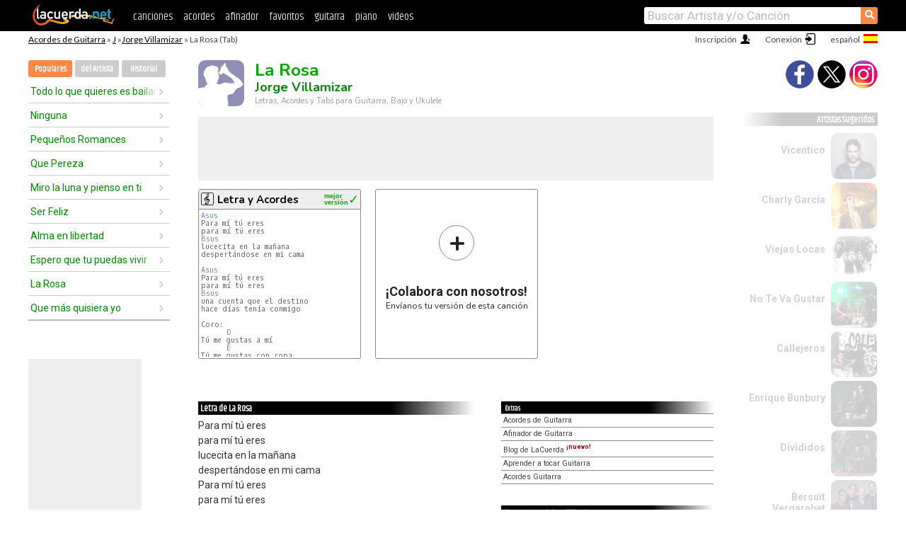

--- FILE ---
content_type: text/html; charset=UTF-8
request_url: https://acordes.lacuerda.net/jorge_villamizar/la_rosa
body_size: 16039
content:
<!DOCTYPE HTML PUBLIC "-//W3C//DTD HTML 4.01 Transitional//EN" "http://www.w3.org/TR/html4/loose.dtd">
<HTML lang='es'>
<HEAD>
<META HTTP-EQUIV="Content-Language" CONTENT="es">
<META HTTP-EQUIV="Content-Type" CONTENT="text/html; charset=UTF-8">
<META HTTP-EQUIV="Content-Script-Type" CONTENT="text/javascript">
<meta name="viewport" content="width=device-width, initial-scale=1.0">
<META NAME="description" CONTENT="Acordes de La Rosa, Jorge Villamizar: Letra y Acordes de Guitarra. Aprende a tocar esta canción.">
<META NAME="keywords" CONTENT="la rosa jorge villamizar, la rosa jorge villamizar acordes, letra, tablatura, guitarra, bajo, ukulele, charango">
<META NAME="date" CONTENT="2025-11-27">
<TITLE>LA ROSA: Acordes y Letra para Guitarra, Piano y Ukulele (Jorge Villamizar)</TITLE>
<link rel='dns-prefetch' href='https://cdn.lacuerda.net'>
<link rel='dns-prefetch' href='https://www.googletagmanager.com'>
<link rel='dns-prefetch' href='https://fonts.googleapis.com'>
<link rel='dns-prefetch' href='https://fonts.gstatic.com'>
<link rel='dns-prefetch' href='https://cdn.insurads.com'>

<link rel='apple-touch-icon' href='//cdn.lacuerda.net/IMG/lc-favicon-196.png'>
<link rel='icon' href='//cdn.lacuerda.net/IMG/lc-favicon-32.png' type='image/png' sizes='32x32'/>
<link rel='icon' href='//cdn.lacuerda.net/IMG/lc-favicon-192.png' type='image/png' sizes='192x192'/>
<script src="//cdn.lacuerda.net/UTIL/mainJS.js"></script>
<script src="//cdn.lacuerda.net/ARCH/arch.js"></script>
<script>
if (decodeURI(DO.cookie).indexOf('lc_stats=1') != -1 || 1 != 1) ADS('https://www.googletagmanager.com/gtag/js?id=UA-8916411-1');
window.dataLayer = window.dataLayer || []; function gtag(){dataLayer.push(arguments);} gtag('js', new Date());
gtag('config', 'UA-8916411-1', {'cookie_domain':'.lacuerda.net'});
var myAds = [{adu:'/37756251/728top', sz:[728, 90], id:'div-gpt-ad-1430236222398-0'}, {adu:'/37756251/160ros', sz:[160,600], id:'div-gpt-ad-1430236222398-1'}, {adu:'/37756251/300bot', sz:[300,250], id:'div-gpt-ad-1430236222398-2'}]; 

function tOpen(v) { ff = 'jorge_villamizar/la_rosa';sOpen(ff,v); } banTxtExp='Jorge Villamizar'; movilVer='r=jvil014';
</script>
<script async='async' src='https://www.googletagservices.com/tag/js/gpt.js'></script>
<script async='async' src="//acordes.lacuerda.net/UTIL/pb.js"></script>
<script async='async' src="//acordes.lacuerda.net/UTIL/pb_imp.js"></script>
<script async src="https://cdn.insurads.com/bootstrap/55QXK4XS.js"></script>


<LINK href="//acordes.lacuerda.net/UTIL/estilo.css" rel="stylesheet" type="text/css">
<meta property="og:site_name" content="LaCuerda.net" />
<meta property="og:type" content="website" />
<meta property="og:image" content="https://lacuerda.net/Promo/lcicon.gif" />
<meta property="og:url" content="https://acordes.lacuerda.net/jorge_villamizar/la_rosa" />
<meta property="og:title" content="LA ROSA: Acordes y Letra para Guitarra, Piano y Ukulele (Jorge Villamizar)" />
<script type="application/ld+json">
{"@context":"http://schema.org","@type":"MusicRecording","byArtist": { "@context":"http://schema.org", "@type":"MusicGroup", "name":"Jorge Villamizar", "url":"https://acordes.lacuerda.net/jorge_villamizar/" },
"name":"La Rosa", "url":"https://acordes.lacuerda.net/jorge_villamizar/la_rosa",
"description":"Acordes de La Rosa, Jorge Villamizar: Letra y Acordes de Guitarra. Aprende a tocar esta canción.",
"datePublished":"2025-11-27", "dateModified":"2025-11-27"}
</script>
<script type="application/ld+json">
{ "@context":"http://schema.org", "@type":"CreativeWork", "name":"La Rosa" }
</script>
<script type="application/ld+json">
{ "@context": "http://schema.org", "@type": "BreadcrumbList", "itemListElement": [ 
  { "@type": "ListItem", "position": 1, "item": { "@id": "https://acordes.lacuerda.net/tabs/j/", "name": "J" } },
  { "@type": "ListItem", "position": 2, "item": { "@id": "https://acordes.lacuerda.net/jorge_villamizar/", "name": "Jorge Villamizar" } },
  { "@type": "ListItem", "position": 3, "item": { "@id": "https://acordes.lacuerda.net/jorge_villamizar/la_rosa", "name": "La Rosa" }}
]}
</script>
<link rel='canonical' href='https://acordes.lacuerda.net/jorge_villamizar/la_rosa' />
<link rel='alternate' hreflang='es' href='https://acordes.lacuerda.net/jorge_villamizar/la_rosa' />
<link rel='alternate' hreflang='en' href='https://chords.lacuerda.net/jorge_villamizar/la_rosa' />
<link rel='alternate' hreflang='pt' href='https://cifras.lacuerda.net/jorge_villamizar/la_rosa' />
<script src="//lacuerda.net/UTIL/cal.php?c=jvil014"></script>
<script>function rLaunch() { if (typeof(rLoaded) == 'undefined') setTimeout('rLaunch()', 50); else rLoaded(); }</script>
<meta property="og:description" content="Para mí tú eres para mí tú eres lucecita en la mañana despertándose en mi cama  Para mí tú eres para mí tú eres una cuenta que el destino ha" />  <style>#ban728 { border:0 }#r_main td.c2 a { font-size:14px }#r_main td.c2 div { font-size:14px }</style>
</HEAD>

<BODY onload="; bidStart();">
<div id='mTopCont'></div>
<div id='mMask' style='display:none'></div>
<div id='mHead'>
	<div class='mhTit' ><a href='/tabs/'>Acordes de Guitarra</a> &raquo <a href=/tabs/j/>J</a> &raquo;<a href=/jorge_villamizar/>Jorge Villamizar</a> &raquo; La Rosa (Tab)</div>
</div>
<script>mShTop();</script>
<div id='mCols'><div id='mLeft'>
<div id='mlMenu'>
<div class='mlTit tlTit'>
<a id='mlOpt1' class='sel' href='javascript:showPops()'>Populares</a>
<a id='mlOpt2' href='javascript:bandList("jorge_villamizar", 0)'>del Artista</a>
<a id='mlOpt3' href='javascript:listHist()'>Historial</a>
</div>
<div id='tNav' class='tNav'><div class='rList'><ul><li onclick='w.location="todo_lo_que_quieres_es_bailar"'><a href='todo_lo_que_quieres_es_bailar'>Todo lo que quieres es bailar</a></li><li onclick='w.location="ninguna"'><a href='ninguna'>Ninguna</a></li><li onclick='w.location="pequenios_romances"'><a href='pequenios_romances'>Pequeños Romances</a></li><li onclick='w.location="que_pereza"'><a href='que_pereza'>Que Pereza</a></li><li onclick='w.location="miro_la_luna_y_pienso_en_ti"'><a href='miro_la_luna_y_pienso_en_ti'>Miro la luna y pienso en ti</a></li><li onclick='w.location="ser_feliz"'><a href='ser_feliz'>Ser Feliz</a></li><li onclick='w.location="alma_en_libertad"'><a href='alma_en_libertad'>Alma en libertad</a></li><li onclick='w.location="espero_que_tu_puedas_vivir"'><a href='espero_que_tu_puedas_vivir'>Espero que tu puedas vivir</a></li><li onclick='w.location="la_rosa"'><a href='la_rosa'>La Rosa</a></li><li onclick='w.location="que_mas_quisiera_yo"'><a href='que_mas_quisiera_yo'>Que más quisiera yo</a></li></ul></div></div>

<div id=mSwitch style="display:none"></div>
</div>
<div id=ban160><div id='div-gpt-ad-1430236222398-1' style='height:600px; width:160px;'><script>googletag.cmd.push(function() { googletag.display('div-gpt-ad-1430236222398-1'); });</script></div></div><button ontouchstart="aBmark(); return false;" onclick="aBmark()" class=a_bmark>Añade LaCuerda<br>a tus favoritos</button></div>

<div class='mBody'>
 
<div id='t_loader' class='rLoader' style='display:none'></div>
<form name=fcol method=get charset='utf-8' action='//lacuerda.net//Evolucion/envio/'><input type=hidden name=status value='P'><input type=hidden name=req_band value='Jorge Villamizar'><input type=hidden name=req_rola value='La Rosa'></form>
<script>fcol=DO.forms.fcol; var mLoginAct = null;function colab(b,r) { if (LC_USER==null || LC_USER == '') { mLoginAct=function() {fcol.submit();}; mLogin(); } else fcol.submit(); }</script>
<img src='//cdn.lacuerda.net/IMG/artist1.png' class='bFoto bNoFoto' style='opacity:0.6; background:#448'><div id=r_head><H1>La Rosa <br><A href="./">Jorge Villamizar</A></H1><H2>Letras, Acordes y Tabs para Guitarra, Bajo y Ukulele</H2></div>
<div class=clear></div><div id=ban728><div id='div-gpt-ad-1430236222398-0'><script>googletag.cmd.push(function() { googletag.display('div-gpt-ad-1430236222398-0'); });</script></div></div>
<div id=a_cont><div id='rThumbs' class='rThumbs'><ul>
<li id='liElm1' onclick='tOpen(1)'><div class='rtHead'><div class='tipoIcon tiR'></div><div class='rtLabel'><a href='la_rosa.shtml'>Letra y Acordes</a></div><div id='cal1' class='mCalImg rtMejor'></div></div>
<div class='rtBody'><pre><A>Asus</A>
Para mí tú eres
para mí tú eres
<A>Bsus</A>
lucecita en la mañana
despertándose en mi cama

<A>Asus</A>
Para mí tú eres
para mí tú eres
<A>Bsus</A>
una cuenta que el destino
hace días tenía conmigo

Coro:
      <A>D</A>
Tú me gustas a mí
      <A>E</A>
Tú me gustas con ropa
me gustas sin ropa
</pre></div></li>

<li id='rInvCol' onclick='alert("hola")'><div class='ricPlus'>&plus;</div><em>¡Colabora con nosotros!</em><br>Envíanos tu versión de esta canción</li>
</ul><br clear='all'></div>
<script>vList=[]</script>
<div id=banTxt></div>
</div>
<div id='rLeftCol'>
<div class=a_tit>Letra de La Rosa</div><div class=rLetra>Para mí tú eres<br>
para mí tú eres<br>
lucecita en la mañana<br>
despertándose en mi cama<br>
Para mí tú eres<br>
para mí tú eres<br>
una cuenta que el destino<br>
hace días tenía conmigo<br>
Tú me gustas a mí<br>
Tú me gustas con ropa<br>
me gustas sin ropa<br>
me gustas así<br>
En un carro, en un bar<br>
en un sitio al que no fuimos nunca<br>
Al que no fuimos nunca<br>
Y yo quiero besar<br>
cada pétalo de la rosa<br>
Que te viste a tí<br>
   cuando te quitas la ropa<br>
Y yo quiero dejar<br>
cada sentido jugar contigo<br>
Soñar contigo que todo el jardín es mío<br>
 y hacer al tiempo esperar.<br>
(Se repite el mismo círculo armónico)<br>
Para mí tú eres<br>
para mí tú eres<br>
una escena censurada<br>
recostándose en mi almohada<br>
Para mí tú eres<br>
para mí tú eres<br>
todos los cinco sentidos<br>
todos diciendo lo mismo<br>
Tú me gustas a mí<br>
Tú me gustas con ropa<br>
me gustas sin ropa<br>
me gustas así<br>
En un carro, en un bar<br>
en un sitio al que no fuimos nunca<br>
Al que no fuimos nunca<br>
Y yo quiero besar<br>
cada pétalo de la rosa<br>
Que te viste a tí<br>
cuando te quitas la ropa<br>
(Parte hablada)<br>
Y yo quiero dejar<br>
cada sentido jugar contigo<br>
Soñar contigo que todo el jardín es mío<br>
y hacer al tiempo esperar<br>
Villamizar!<br>
y hacer al tiempo esperar<br>
y hacer al tiempo esperar<br>
(Tremendo lio el de tu amor)<br>
y hacer al tiempo esperar<br>
(yo solo quiero que me quieras como quiero yo)<br>
y hacer al tiempo esperar<br>
(Y digo yo y el sol que estuvo bueno)<br>
y hacer al tiempo esperar<br>
(yo solo quiero que me quieras como quiero yo)<br>
y hacer al tiempo esperar<br>
(Besar la rosa)<br>
y hacer al tiempo esperar<br>
(Besar la rosa)<br>
y hacer al tiempo esperar</div><br>
</div>
<div id='rRightCol'>
<ul class='a_extra r_extra'><li>Extras</li>
<li><A href="https://lacuerda.net/Recursos/acordes/">Acordes de Guitarra</A></li>
<li><A href="https://lacuerda.net/Recursos/afinador/">Afinador de Guitarra</A></li>
<li><A href="https://lacuerda.net/blog.php">Blog de LaCuerda <sup style='color:#a00; font-weight:bold'>¡nuevo!</sup></A></li>
<li><A href="https://lacuerda.net/Recursos/cursoguitarra/">Aprender a tocar Guitarra</A></li>
<li><A href="https://lacuerda.net/Evolucion/">Acordes Guitarra</A></li>
</ul>
</center><ul class='a_extra a_otras'><li>Otras canciones de Jorge Villamizar</li>
<li><a href=miro_la_luna_y_pienso_en_ti>Miro la luna y pienso en ti, Jorge Villamizar</A></li>
<li><a href=el_colombiano_errante>El colombiano errante, Jorge Villamizar</A></li>
<li><a href=ser_feliz>Ser Feliz, Jorge Villamizar</A></li>
<li><a href=el_millonario>El Millonario, Jorge Villamizar</A></li>
<li><a href=espero_que_tu_puedas_vivir>Espero que tu puedas vivir, Jorge Villamizar</A></li>
</ul>
<A class=a_rlink href="/jorge_villamizar/">[ver todas]</A>
</div><br clear=all><br>
<ul class=a_extra>
<li>Otras canciones de interés</li>
<li><a href=/patricio_rey/barba_azul_vs_el_amor_letal>Acordes de Barba Azul vs. el amor letal</A></li><li><a href=/kjarkas/cancion_para_mi_hija>Acordes de Canción para mi hija</A></li><li><a href=/sevillanas/secuencia_de_pentecostes>Acordes de Secuencia de pentecostés</A></li><li><a href=/horacio_guarany/caballo_que_no_galopa>Acordes de Caballo que no galopa</A></li><li><a href=/binomio_de_oro_de_america/osito_dormilon>Acordes de Osito Dormilón</A></li><li><a href=/alfareros/toma_mi_mano>Acordes de Toma mi mano</A></li><li><a href=/5a_estacion/me_muero>Acordes de Me Muero</A></li><li><a href=/ricardo_arjona/duele_verte>Acordes de Duele Verte</A></li><li><a href=/junior_h/jueves_10>Acordes de Jueves 10</A></li><li><a href=/ibi/su_gracia_es_mayor>Acordes de Su gracia es mayor</A></li></ul>
<div id='ban300'><div id='div-gpt-ad-1430236222398-2' style='height:250px; width:300px;'><script>googletag.cmd.push(function() { googletag.display('div-gpt-ad-1430236222398-2'); });</script></div></div>
<br clear=all style='height:1px; mrgin:0; padding:0'><center><A class=a_rlink style='display:inline' href="//chords.lacuerda.net/jorge_villamizar/la_rosa">[La Rosa chords]</A><A class=a_rlink style='display:inline' href="//cifras.lacuerda.net/jorge_villamizar/la_rosa">[La Rosa cifra]</A></center></div><div id='mRight'>
<div id='mrShare'><div class='shareBut insta' onclick='w.location="//instagram.com/lacuerdanet/"'></div><div class='shareBut tweet' onclick='tShare(1)'></div><div class='shareBut fbook' onclick='tShare(0)'></div></div>
<div class='mrPopList'><div class='a_tit'>Artistas Sugeridos</div><ul>
<li onclick='window.location="/vicentico/"'><div><a href='/vicentico/'>Vicentico</a></div><img src='//cdn.lacuerda.net/FOTOS/vicentico.jpg' class='bFoto'></li>
<li onclick='window.location="/charly_garcia/"'><div><a href='/charly_garcia/'>Charly García</a></div><img src='//cdn.lacuerda.net/FOTOS/charly_garcia.jpg' class='bFoto'></li>
<li onclick='window.location="/viejas_locas/"'><div><a href='/viejas_locas/'>Viejas Locas</a></div><img src='//cdn.lacuerda.net/FOTOS/viejas_locas.jpg' class='bFoto'></li>
<li onclick='window.location="/no_te_va_gustar/"'><div><a href='/no_te_va_gustar/'>No Te Va Gustar</a></div><img src='//cdn.lacuerda.net/FOTOS/no_te_va_gustar.jpg' class='bFoto'></li>
<li onclick='window.location="/callejeros/"'><div><a href='/callejeros/'>Callejeros</a></div><img src='//cdn.lacuerda.net/FOTOS/callejeros.jpg' class='bFoto'></li>
<li onclick='window.location="/enrique_bunbury/"'><div><a href='/enrique_bunbury/'>Enrique Bunbury</a></div><img src='//cdn.lacuerda.net/FOTOS/enrique_bunbury.jpg' class='bFoto'></li>
<li onclick='window.location="/divididos/"'><div><a href='/divididos/'>Divididos</a></div><img src='//cdn.lacuerda.net/FOTOS/divididos.jpg' class='bFoto'></li>
<li onclick='window.location="/bersuit/"'><div><a href='/bersuit/'>Bersuit Vergarabat</a></div><img src='//cdn.lacuerda.net/FOTOS/bersuit.jpg' class='bFoto'></li>
<li onclick='window.location="/oreja_de_van_gogh/"'><div><a href='/oreja_de_van_gogh/'>La Oreja de Van Gogh</a></div><img src='//cdn.lacuerda.net/FOTOS/oreja_de_van_gogh.jpg' class='bFoto'></li>
<li onclick='window.location="/rata_blanca/"'><div><a href='/rata_blanca/'>Rata Blanca</a></div><img src='//cdn.lacuerda.net/FOTOS/rata_blanca.jpg' class='bFoto'></li>
</ul></div>
<script>rLaunch(); aStats('rola')</script>
</div>
</div>
<div id='ban320'>
<div id='div-gpt-ad-1430236222398-3' style='height:50px; width:320px;'><script>googletag.cmd.push(function() { googletag.display('div-gpt-ad-1430236222398-3'); });</script></div></div>
<div id='mBot'>
<b>&copy;</b> LaCuerda<font color=#a0a0a0>.net</font> &middot <a href=//lacuerda.net/Extras/legal.php>aviso legal</a> &middot; <a href=//lacuerda.net/Extras/privpol.php>privacidad</a> &middot; <a title='Acordes de Guitarra' href='//lacuerda.net/'>es</a>
 &middot; <a title='Guitar Chords' href='//chords.lacuerda.net/'>en</a>
 &middot; <a title='Cifras de Violão' href='//cifras.lacuerda.net/'>pt</a>
 &middot; <a href=//lacuerda.net/Extras/contacto.php>contacto</a></div>
</body></html>


--- FILE ---
content_type: text/html; charset=utf-8
request_url: https://www.google.com/recaptcha/api2/aframe
body_size: 269
content:
<!DOCTYPE HTML><html><head><meta http-equiv="content-type" content="text/html; charset=UTF-8"></head><body><script nonce="V_L7iKV_Z1PBB-qpvu1ZXQ">/** Anti-fraud and anti-abuse applications only. See google.com/recaptcha */ try{var clients={'sodar':'https://pagead2.googlesyndication.com/pagead/sodar?'};window.addEventListener("message",function(a){try{if(a.source===window.parent){var b=JSON.parse(a.data);var c=clients[b['id']];if(c){var d=document.createElement('img');d.src=c+b['params']+'&rc='+(localStorage.getItem("rc::a")?sessionStorage.getItem("rc::b"):"");window.document.body.appendChild(d);sessionStorage.setItem("rc::e",parseInt(sessionStorage.getItem("rc::e")||0)+1);localStorage.setItem("rc::h",'1769043126818');}}}catch(b){}});window.parent.postMessage("_grecaptcha_ready", "*");}catch(b){}</script></body></html>

--- FILE ---
content_type: text/javascript; charset=UTF-8
request_url: https://lacuerda.net/UTIL/cal.php?c=jvil014
body_size: 47
content:
trcal=[];
trcal[0]=['R',5.75,4, 1];


--- FILE ---
content_type: application/javascript; charset=utf-8
request_url: https://fundingchoicesmessages.google.com/f/AGSKWxXHNnvl-N5JuvOJ0h649jwQ8SjkehzvgslzaU-EtcAcu1MURwAVCnpGiR0jT-sUS2MgYP4ESirESD2HNorLbOZprFiIW9MmCyaLTuFH-xnjTWJR6DNPYNZIhlmzM-7AlxPc7zmdhmIKkgfZ8P44REN7XTE1cB9MvChm5ul3MAzUeVDCEUWsBGTGR1pV/_-Results-Sponsored./advertmsig..ad.json?/carsadtaggenerator.js/pop?tid=
body_size: -1288
content:
window['2bd57396-8d11-4cd6-bb14-bfdc373fa13a'] = true;